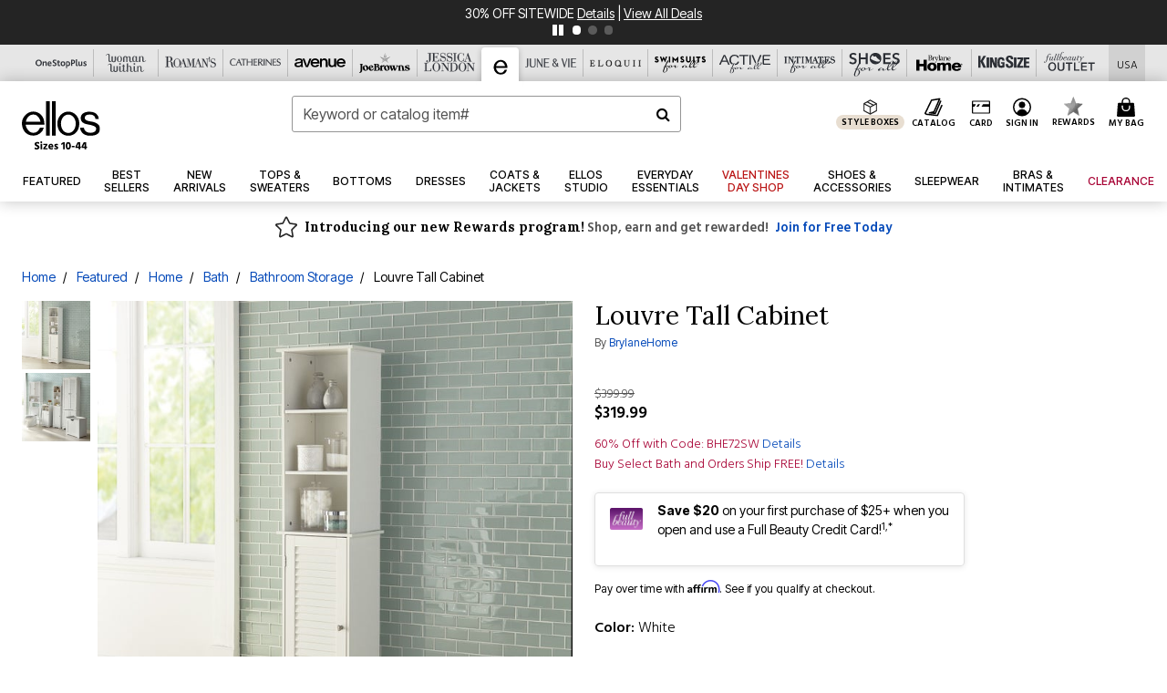

--- FILE ---
content_type: application/javascript; charset=utf-8
request_url: https://consumer.truefitcorp.com/fitconfig?callback=tfc.processConfiguration&storeId=ell&clientHandlesBrowserUnsupported=true
body_size: 1061
content:
tfc.processConfiguration({"cdnURI": "http://cdn.truefitcorp.com", "cdnSecureURI": "https://cdn.truefitcorp.com", "profileURI": "https://cdn.truefitcorp.com", "cdnProfileURI": "https://cdn.truefitcorp.com", "serviceURI": "http://consumer.truefitcorp.com", "serviceSecureURI": "https://consumer.truefitcorp.com", "sizeAvailabilityURI": "", "storeKey": "ell", "storeProductId": "store-ell", "storeVersion": "7.0.0-latest.12", "storeVersionPath": "/store-ell/7.0.0-latest.12", "templates": null, "uxProductId": "consumer-ux", "uxVersion": "7.0-latest-202601160650.277", "uxVersionPath": "/consumer-ux/7.0-latest-202601160650.277", "widgetDeviceType": "responsive", "profileDeviceType": "responsive", "tipConfig": {"placement": "left", "autoScrollThresholdTop": 0, "autoScrollThresholdBottom": 0}, "pdpWidgetAppContainer": "modal", "customJsEnabled": false, "customProfileJsEnabled": false, "legacyEventApiEnabled": false, "analyticsArgs": {"enabled": true, "trackerArgs": {"sessionTimeout": 86400, "usingToken": false}}, "universalAnalyticsArgs": {"uxMktVersion": "7.0-latest-202601160650", "strMktVersion": "7.0.0-latest", "storeTla": "ell", "trackerId": "UA-3525856-9", "enabled": true, "widgetDeviceType": "responsive", "profileDeviceType": "responsive"}, "thirdPartyAuth": {"facebook": "197418843741351", "google": "115576482753-90nvkk44bo8pvkipbd3jij9o096ib15r.apps.googleusercontent.com"}, "thirdPartyCredEmailCollectionEnabled": true, "tfcapiTrackingEnabled": false, "userSettingsCookieEnabled": true, "userVisitCookieEnabled": true, "clientToServerLogging": {"secureUri": "https://cdn.truefitcorp.com", "tla": "ell", "level": "ERROR"}, "fitProfilePreLoad": {"pageCount": 0, "pageDelay": 0}, "shopForOthersEnabled": false, "modalWidthLarge": 655, "iframeConfig": {"primaryStoreMessageOrigin": undefined, "storeMessageOriginWhitelist": ["http://prod1-csmrtestbed-priv.int.prod.koala.truefitcorp.com", "https://prod-ctb.truefitcorp.com"]
, "firstPartyStorageEnabled": true}, "integrationDomains": ["ell-cdn.truefitcorp.com", "ell-cdn.staging.truefitcorp.com", "ell-cdn.dev.truefitcorp.com", "ell-cdns.truefitcorp.com", "ell-staging-cdn.truefitcorp.com", "ell-staging-cdns.truefitcorp.com", "ell-dev-cdn.truefitcorp.com", "ell-dev-cdns.truefitcorp.com", "consumer.truefitcorp.com", "consumer.truefitcorp.com", "cdn.truefitcorp.com", "prod-ctb.truefitcorp.com"]
, "unsupportedBrowserRegex": ["MSIE 2[^0-9\u005d", "MSIE 3[^0-9\u005d", "MSIE 4[^0-9\u005d", "MSIE 5[^0-9\u005d", "MSIE 6[^0-9\u005d", "MSIE 7[^0-9\u005d", "MSIE 8[^0-9\u005d", "MSIE 9[^0-9\u005d", "MSIE 10[^0-9\u005d"]
, "hoverTooltipsEnabled": false, "shopMySizeEnabled": false, "fullScreenPopupZoomEnabled": false, "qmEnabled": false, "availableSizesDelimiter": ":", "cookieCfg": {"secure": false}, "pixelDropState": "Off", "pixelSyncProviders": ["TowerData", "Facebook", "Google", "Pinterest"]
, "nextGenWidgetsEnabled": true, "cookieSameSiteNone": false, "idSyncProviders": []
, "idSyncProvidersWithIdFetcher": {"Bluecore": "window.triggermail.lytics.cookie.props.distinct_id", "BlueConic": "blueConicClient.profile.getProfile().getId()", "DynamicYield": "window.DY.dyid"}});

--- FILE ---
content_type: text/javascript; charset=utf-8
request_url: https://p.cquotient.com/pebble?tla=bbkt-oss&activityType=viewPage&callback=CQuotient._act_callback0&cookieId=abscq7rwQ4mLZ3XdTZjUjLf3Lq&realm=BBKT&siteId=oss&instanceType=prd&referrer=&currentLocation=https%3A%2F%2Fwww.ellos.us%2Fproducts%2Flouvre-tall-cabinet%2F1036846.html&ls=true&_=1769021635339&v=v3.1.3&fbPixelId=__UNKNOWN__&json=%7B%22cookieId%22%3A%22abscq7rwQ4mLZ3XdTZjUjLf3Lq%22%2C%22realm%22%3A%22BBKT%22%2C%22siteId%22%3A%22oss%22%2C%22instanceType%22%3A%22prd%22%2C%22referrer%22%3A%22%22%2C%22currentLocation%22%3A%22https%3A%2F%2Fwww.ellos.us%2Fproducts%2Flouvre-tall-cabinet%2F1036846.html%22%2C%22ls%22%3Atrue%2C%22_%22%3A1769021635339%2C%22v%22%3A%22v3.1.3%22%2C%22fbPixelId%22%3A%22__UNKNOWN__%22%7D
body_size: 269
content:
/**/ typeof CQuotient._act_callback0 === 'function' && CQuotient._act_callback0([{"k":"__cq_uuid","v":"abscq7rwQ4mLZ3XdTZjUjLf3Lq","m":34128000},{"k":"__cq_seg","v":"0~0.00!1~0.00!2~0.00!3~0.00!4~0.00!5~0.00!6~0.00!7~0.00!8~0.00!9~0.00","m":2592000}]);